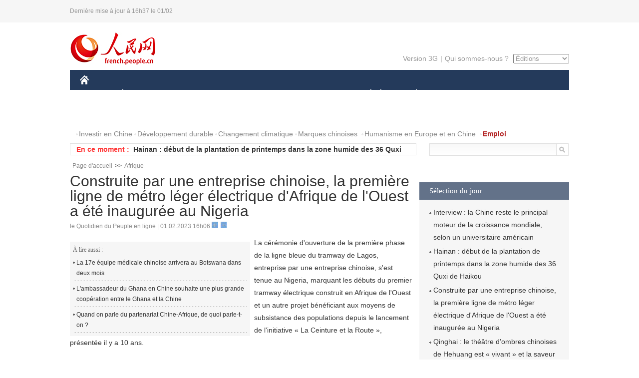

--- FILE ---
content_type: text/html
request_url: http://french.people.com.cn/Afrique/n3/2023/0201/c96852-10202104.html
body_size: 6165
content:
<!DOCTYPE html PUBLIC "-//W3C//DTD XHTML 1.0 Transitional//EN" "http://www.w3.org/TR/xhtml1/DTD/xhtml1-transitional.dtd">
<html xmlns="http://www.w3.org/1999/xhtml">
<head>
<meta http-equiv="content-type" content="text/html;charset=UTF-8"/>
<meta http-equiv="Content-Language" content="utf-8" />
<meta content="all" name="robots" />
<title>Construite par une entreprise chinoise, la première ligne de métro léger électrique d'Afrique de l'Ouest a été inaugurée au Nigeria</title>
<meta name="copyright" content="" />
<meta name="description" content="La cérémonie d'ouverture de la première phase de la ligne bleue du tramway de Lagos, entreprise par une entreprise chinoise, s'est tenue au Nigeria, marquant les débuts du premier tramway électrique construit en Afrique de l'Ouest et un autre projet bénéficiant aux moyens de subsistance des populations depuis le lancement de l'initiative « La Ceinture et la Route », présentée il y a 10 ans." />
<meta name="keywords" content="Chine-Afrique" />
<meta name="filetype" content="0" />
<meta name="publishedtype" content="1" />
<meta name="pagetype" content="1" />
<meta name="catalogs" content="F_96852" />
<meta name="contentid" content="F_10202104" />
<meta name="publishdate" content="2023-02-01" />
<meta name="author" content="F_300929" />
<meta name="source" content="Source:le Quotidien du Peuple en ligne Original" />
<meta name="editor" content="F_300929">
<meta name="sourcetype" content="10">
<link href="/img/2014frenchpd/page.css" type="text/css" rel="stylesheet" media="all" />
<meta name="viewport" content="width=device-width,initial-scale=1.0,minimum-scale=1.0,maximum-scale=1.0">
<!--[if IE]>
<link href="/img/2014frenchpd/hack_ie.css" type="text/css" rel="stylesheet" rev="stylesheet" media="all" />
<![endif]-->
<!--[if IE 6]>
<link href="/img/2014frenchpd/hack_ie6.css" type="text/css" rel="stylesheet" rev="stylesheet" media="all" />
<![endif]-->
<script type="text/javascript">
function doZoom(size){
	document.getElementById('p_content').style.fontSize=size+'px'
return false;
}
</script>
<script src="/img/2011english/jquery-1.7.1.min.js" type="text/javascript"></script>
<script src="/img/2014frenchpd/js/jquery.jdt.js" type="text/javascript"></script>
<script src="/img/2014frenchpd/js/nav.js" type="text/javascript"></script>
<script src="/img/2014frenchpd/js/tab.js" type="text/javascript"></script>
<script src="/img/2014frenchpd/js/jdt.js" type="text/javascript"></script>
</head>
<body>
<!--header-->
<div class="header clear none_320"><p><span>Dernière mise à jour à 16h37 le 01/02</span></p></div>
<!--nav-->
<div class="w1000 nav nav_3 oh clear">
	<div class="fl"><a href="http://french.peopledaily.com.cn/" target="_blank"><img src="/img/2014frenchpd/images/logo.jpg" alt="" /></a></div>
    <div class="fr none_320">
        <div class="nav_2 clear"><a href="http://french.people.com.cn/mobile/" target="_blank">Version 3G</a>|<a href="http://french.peopledaily.com.cn/209354/311716/index.html" target="_blank">Qui sommes-nous ?</a>
       	  <select onchange="window.location.href=this.value"> 
  				<option>Éditions</option>
<option value="http://www.people.com.cn/">中文简体</option>
<option value="http://english.people.com.cn/">English</option>
<option value="http://j.peopledaily.com.cn/">日本語</option> 
<option value="http://spanish.people.com.cn/">Español</option>
<option value="http://russian.people.com.cn/">Русский</option>
<option value="http://arabic.people.com.cn/">عربي</option>
<option value="http://kr.people.com.cn/">한국어</option>
<option value="http://german.people.com.cn/">Deutsch</option>
<option value="http://portuguese.people.com.cn/">Português</option>
<option value="http://www.swahili.people.cn/">Swahili</option>
<option value="http://www.italian.people.cn/">Italien</option>
<option value="http://www.kaz.people.cn/">Kazakh</option>
<option value="http://www.thai.people.cn">ภาษาไทย </option>
<option value="http://www.malay.people.cn">Bahasa Melayu</option>
<option value="http://www.greek.people.cn">Ελληνικά</option>
			</select>
        </div>
    </div>
</div>
<div class="headerbg none_320">
	<div id="header">
		<a class="logo" href="http://french.peopledaily.com.cn/"><img src="/img/2014frenchpd/images/home.jpg" /></a>
		<!--nav-->
		<div id="nav">
			<a href="http://french.peopledaily.com.cn/Chine/" class="nav-link">CHINE</a>
<a href="http://french.peopledaily.com.cn/Economie/index.html" class="nav-link">ÉCONOMIE</a>
<a href="http://french.peopledaily.com.cn/International/index.html" class="nav-link">MONDE</a>
<a href="http://french.peopledaily.com.cn/Afrique/index.html" class="nav-link">AFRIQUE</a>
<a href="http://french.peopledaily.com.cn/Sci-Edu/index.html" class="nav-link">SCIENCE</a>
<a href="http://french.peopledaily.com.cn/Culture/index.html" class="nav-link">CULTURE</a>
<a href="http://french.peopledaily.com.cn/VieSociale/index.html" class="nav-link">SOCIÉTÉ</a>
<a href="http://french.peopledaily.com.cn/96851/index.html" class="nav-link">PLANÈTE</a>
<a href="http://french.peopledaily.com.cn/Sports/index.html" class="nav-link">SPORT</a>
<a href="http://french.peopledaily.com.cn/Tourisme/index.html" class="nav-link">TOURISME</a>
<a href="http://french.peopledaily.com.cn/Horizon/index.html" class="nav-link">OPINION</a>
<a href="http://french.peopledaily.com.cn/Photos/index.html" class="nav-link">PHOTOS</a>
<a href="http://french.peopledaily.com.cn/31966/414308/index.html" class="nav-link">VIDEOS</a>

		</div>
	</div>
</div>
<div class="w1000 nav3 clear none_320"><span><a href="a" target="_blank"></a></span><a href="http://french.peopledaily.com.cn/31966/311720/313675/index.html" target="_blank">Investir en Chine</a><a href="http://french.peopledaily.com.cn/31966/311720/311721/index.html" target="_blank">Développement durable</a><a href="http://french.peopledaily.com.cn/31966/311720/311722/index.html" target="_blank">Changement climatique</a><a href="http://french.peopledaily.com.cn/31966/311145/index.html" target="_blank">Marques chinoises</a>
<a href="http://french.peopledaily.com.cn/31966/311720/311744/index.html" target="_blank">Humanisme en Europe et en Chine</a>
<a href="http://french.peopledaily.com.cn/n3/2018/0920/c4-9502271.html" target="_blank"><span style="color: #b22222"><strong>Emploi</strong></span></a></div>
<div class="w1000 nav4 oh clear none_320">
  	<div class="fl">
    	<span>En ce moment :</span>
        <ul id="lun"><li><a href='/Economie/n3/2023/0201/c31355-10202113.html' target=_blank>Interview : la Chine reste le principal moteur de la croissance mondiale, selon un universitaire américain</a></li>
<li><a href='/VieSociale/n3/2023/0201/c31360-10202108.html' target=_blank>Hainan : début de la plantation de printemps dans la zone humide des 36 Quxi de Haikou</a></li>
<li><a href='/Afrique/n3/2023/0201/c96852-10202104.html' target=_blank>Construite par une entreprise chinoise, la première ligne de métro léger électrique d'Afrique de l'Ouest a été inaugurée au Nigeria</a></li>
<li><a href='/Culture/n3/2023/0201/c31358-10202103.html' target=_blank>Qinghai : le théâtre d'ombres chinoises de Hehuang est « vivant » et la saveur du Nouvel An est forte</a></li>
<li><a href='/Economie/n3/2023/0201/c31355-10201834.html' target=_blank>La société chinoise Xpeng obtient un permis de vol pour sa voiture volante X2</a></li>
<li><a href='/Economie/n3/2023/0201/c31355-10201821.html' target=_blank>Les services de livraison express étendus à 95% des villages administratifs chinois</a></li>
<li><a href='/n3/2023/0201/c31357-10201804.html' target=_blank>La Chine devient le 3e pays au monde à avoir la capacité de livrer des ordinateurs quantiques</a></li>
<li><a href='/Economie/n3/2023/0201/c31355-10201794.html' target=_blank>Xinjiang : les productions actives à pleine capacité pour la nouvelle année à Bayingoleng</a></li>
<li><a href='/Economie/n3/2023/0201/c31355-10201750.html' target=_blank>Le box-office chinois atteint un niveau record en janvier</a></li>
<li><a href='/Economie/n3/2023/0201/c31355-10201744.html' target=_blank>Chine : les ventes de billets de loterie en hausse de 13,8% en 2022</a></li>

</ul>
<script type="text/javascript">
function wzlun(){
var container=document.getElementById("lun");
container.appendChild(container.firstChild);
}
setInterval("wzlun()",3000);
</script>
	</div>
    <div class="fr"><form action="http://search.people.com.cn/language/search.do" name="searchForm" method="post" target="_blank">
				<input type="hidden" name="dateFlag" value="false" />
				<input type="hidden" name="siteName" value="french"/>
				<input type="hidden" name="pageNum" value="1">
                <input type="text" name="keyword" id="keyword" class="on" value="" /><input type="image" name="button" id="button" value="search" src="/img/2014frenchpd/images/icon1.jpg" align="absmiddle" />
            	</form></div>
</div>
<!--d2nav-->
<div class="w1000 d2nav clear"><a href="http://french.peopledaily.com.cn/" class="clink">Page d'accueil</a>&gt;&gt;<a href="http://french.peopledaily.com.cn/Afrique/" class="clink">Afrique</a></div>
<!--d2 p1-->
<div class="w1000 d2_content wb_content oh clear">
	<div class="d2_left wb_left fl">
    	<h1>Construite par une entreprise chinoise, la première ligne de métro léger électrique d'Afrique de l'Ouest a été inaugurée au Nigeria</h1>
        <div class="wb_1 txt_t clear">le Quotidien du Peuple en ligne | 01.02.2023 16h06 <input type="button" class="t1" onclick="return doZoom(16)"><input type="button" class="t2" onclick="return doZoom(14)"></div>
        <div class="wbbox clear">
        	<div class="fl">
            	<div class="wb_3 clear"><div></div></div>
            	<div class="wb_2 none_320">
<h3>À lire aussi :</h3>
<ul class="list_12 clear"><li><a href="/Chine/n3/2023/0128/c31354-10199890.html" target=_blank>La 17e équipe médicale chinoise arrivera au Botswana dans deux mois</a></li><li><a href="/Afrique/n3/2023/0126/c96852-10199648.html" target=_blank>L'ambassadeur du Ghana en Chine souhaite une plus grande coopération entre le Ghana et la Chine</a></li><li><a href="/Horizon/n3/2023/0120/c31362-10198831.html" target=_blank>Quand on parle du partenariat Chine-Afrique, de quoi parle-t-on ?</a></li></ul>
                </div>
            </div>
            <div id="p_content"><p>
	La cérémonie d'ouverture de la première phase de la ligne bleue du tramway de Lagos, entreprise par une entreprise chinoise, s'est tenue au Nigeria, marquant les débuts du premier tramway électrique construit en Afrique de l'Ouest et un autre projet bénéficiant aux moyens de subsistance des populations depuis le lancement de l'initiative « La Ceinture et la Route », présentée il y a 10 ans.</p>
<p>
	Le président nigérian Muhammadu Buhari a pris le train de départ et a fait l'expérience de la sécurité, de la rapidité, de la commodité et du confort de la ligne bleue du métro léger de Lagos.</p>
<p>
	Il a hautement apprécié le rôle important du projet de métro léger dans le développement de Lagos, soulignant que le transport ferroviaire contribuera à soulager la pression du trafic urbain, à réduire la pollution de l'air et à améliorer l'expérience de voyage des habitants, ce qui permettra en fin de compte d'améliorer l'environnement des affaires, d'attirer des investissements et de favoriser le développement économique urbain.</p>
<p>
	De son côté, l'ambassadeur de Chine au Nigeria, Cui Jianchun, a déclaré que la ligne bleue du métro léger de Lagos réduira le temps de trajet moyen d'une heure à 20 minutes, ce qui changera considérablement le mode de déplacement des résidents le long de la ligne, élargira l'espace pour le développement urbain et aidera les populations locales à vivre une vie meilleure.</p>
<p>
	La coopération sur les grands projets d'infrastructure fait partie importante de la coopération entre la Chine et le Nigeria, et la coopération accrue dans d'autres domaines est attendue, a noté l'ambassadeur.</p>
<p>
	D'une longueur de 27 km et comprenant 11 stations, la ligne bleue du métro léger de Lagos améliorera le système de circulation dans la ville.</p>
</div>
            
            <div class="wb_10">(Rédacteurs :Ying&nbsp;Xie, Yishuang&nbsp;Liu)</div>
        </div>
        
        <div class="wb_4 clearfix none_320" >
        	<div class="fl">
            	<h3 class="p1_8 clear">Politique</h3>
                
                <ul class="list_12 p1_2 clear"><li><a href='/Chine/n3/2023/0201/c31354-10201708.html' target=_blank>La Chine condamne l'attaque d'une mosquée au Pakistan</a></li>
<li><a href='/Chine/n3/2023/0201/c31354-10201704.html' target=_blank>Les Etats-Unis ne peuvent exiger la coopération de la Chine tout en s'ingérant dans ses affaires intérieures</a></li>
<li><a href='/Chine/n3/2023/0201/c31354-10201700.html' target=_blank>La Chine continuera à élever son partenariat stratégique global avec le Vanuatu</a></li>
<li><a href='/Chine/n3/2023/0201/c31354-10201698.html' target=_blank>Publication prochaine d'un article de Xi Jinping sur l'auto-gouvernance pleine et stricte du Parti</a></li>
<li><a href='/Chine/n3/2023/0201/c31354-10201693.html' target=_blank>Xi Jinping encourage les jeunes Hongrois à mieux connaître la Chine et à devenir les émissaires de l'amitié</a></li>

</ul>
            </div>
            <div class="fr">
            	<h3 class="p1_8 clear">Monde</h3>
                
                <ul class="list_12 p1_2 clear"><li><a href='/Afrique/n3/2023/0201/c96852-10202104.html' target=_blank>Construite par une entreprise chinoise, la première ligne de métro léger électrique d'Afrique de l'Ouest a été inaugurée au Nigeria</a></li>
<li><a href='/Afrique/n3/2023/0201/c96852-10201697.html' target=_blank>Le président tunisien se dit attaché à "libérer et protéger l'Etat"</a></li>
<li><a href='/Afrique/n3/2023/0201/c96852-10201695.html' target=_blank>Des ministres de la Défense africains se réunissent pour renforcer les efforts de stabilisation en Somalie</a></li>
<li><a href='/Afrique/n3/2023/0201/c96852-10201694.html' target=_blank>L'Afrique du Sud enregistre une forte augmentation du nombre de visiteurs étrangers</a></li>
<li><a href='/Afrique/n3/2023/0201/c96852-10201690.html' target=_blank>Tunisie : l'état d'urgence prolongé jusqu'à la fin de l'année 2023</a></li>

</ul>
            </div>
        </div>
      	
        <div class="wb_6 clear none_320">
        	<form action="http://foreign_comments.people.cn/france/index.php/Comment/insercomment" id="form" name="form" method="post" accept-charset="utf-8">
            <input type = "hidden" name = "type" value = "0">
            <input type = "hidden" name = "news_id" id = "news_id" value = "10202104">
            <input type = "hidden" name = "news_url" value = "http://french.peopledaily.com.cn/Afrique/n3/2023/0201/c96852-10202104.html">
            <input type = "hidden" name = "news_title" value = 'Construite par une entreprise chinoise, la première ligne de métro léger électrique d'Afrique de l'Ouest a été inaugurée au Nigeria'>
            <input type = "hidden" name = "node_id" value = "96852">
        	<ul>
            	<li>Votre pseudo <input type="text"  name="uid" id="uid" class="on" /></li>
                <li><textarea  name="comment" id="comment" cols="45" rows="5"></textarea></li>
                <li class="on"><img src="/img/2014frenchpd/images/icon3.jpg" alt="" onclick="chake_submit()" />&nbsp;&nbsp;&nbsp;&nbsp;<a href="http://foreign_comments.people.cn/france/index.php/comment/netuser/10202104" target="_blank"><img src="/img/2014frenchpd/images/icon4.jpg" alt="" /></a></li>
            </ul>
            </form>
        </div>
        <div class="ly_1 clearfix">
      		
      	</div>
    </div>
  	<div class="d2_right fr none_320">
  		
        
        
        <div class="d2_5 oh clear">
        	<h3 class="p1_8 clear">Sélection du jour</h3>
    	<ul class="list_14 p1_2 p1_16 clear"><li><a href='/Economie/n3/2023/0201/c31355-10202113.html' target=_blank>Interview : la Chine reste le principal moteur de la croissance mondiale, selon un universitaire américain</a></li>
<li><a href='/VieSociale/n3/2023/0201/c31360-10202108.html' target=_blank>Hainan : début de la plantation de printemps dans la zone humide des 36 Quxi de Haikou</a></li>
<li><a href='/Afrique/n3/2023/0201/c96852-10202104.html' target=_blank>Construite par une entreprise chinoise, la première ligne de métro léger électrique d'Afrique de l'Ouest a été inaugurée au Nigeria</a></li>
<li><a href='/Culture/n3/2023/0201/c31358-10202103.html' target=_blank>Qinghai : le théâtre d'ombres chinoises de Hehuang est « vivant » et la saveur du Nouvel An est forte</a></li>
<li><a href='/Economie/n3/2023/0201/c31355-10201834.html' target=_blank>La société chinoise Xpeng obtient un permis de vol pour sa voiture volante X2</a></li>
<li><a href='/Economie/n3/2023/0201/c31355-10201821.html' target=_blank>Les services de livraison express étendus à 95% des villages administratifs chinois</a></li>
<li><a href='/n3/2023/0201/c31357-10201804.html' target=_blank>La Chine devient le 3e pays au monde à avoir la capacité de livrer des ordinateurs quantiques</a></li>

</ul>
        </div>
        
        <div class="d2_6 oh clear">
        	<h3 class="p1_8 clear">Les articles les plus lus</h3>
		<div class="p1_9 clear"><span>du jour</span>|<span class="on">de la semaine</span>|<span>du mois</span></div>
            <div class="p1_10 clear">
                <ul style="display:block;"><li><span>1</span><a href="/Economie/n3/2023/0131/c31355-10201219.html" title="La Chine accélère sa production après les vacances avec une vigueur renouvelée" target=_blank>La Chine accélère sa production après les vacances avec une…</a></li><li><span>2</span><a href="/n3/2023/0131/c31357-10201203.html" title="Des chercheurs chinois ont réalisé une percée dans le domaine de l'hydrogel imprimé en 3D" target=_blank>Des chercheurs chinois ont réalisé une percée dans le domai…</a></li><li><span>3</span><a href="/VieSociale/n3/2023/0131/c31360-10201178.html" title="Les cas de COVID-19 sont désormais à un niveau faible en Chine" target=_blank>Les cas de COVID-19 sont désormais à un niveau faible en Ch…</a></li><li><span>4</span><a href="/Tourisme/n3/2023/0131/c31361-10201633.html" title="Les voyages des Chinois à l'étranger ont décollé pendant les dernières vacances" target=_blank>Les voyages des Chinois à l'étranger ont décollé pendant le…</a></li><li><span>5</span><a href="/Culture/n3/2023/0131/c31358-10201191.html" title="La Chine publie un plan de protection pour l'Axe Central de Beijing" target=_blank>La Chine publie un plan de protection pour l'Axe Central de…</a></li></ul>
                <ul><li><span>1</span><a href="/VieSociale/n3/2023/0128/c31360-10200239.html" title="La Chine entrevoit des succès thérapeutiques dans la lutte contre la COVID-19" target=_blank>La Chine entrevoit des succès thérapeutiques dans la lutte …</a></li><li><span>2</span><a href="/Economie/n3/2023/0128/c31355-10200164.html" title="Selon un expert pakistanais, la Chine va jouer un rôle important dans la reprise économique mondiale" target=_blank>Selon un expert pakistanais, la Chine va jouer un rôle impo…</a></li><li><span>3</span><a href="/Economie/n3/2023/0130/c31355-10201006.html" target=_blank>L'économie chinoise se démarque sur la scène mondiale</a></li><li><span>4</span><a href="/VieSociale/n3/2023/0130/c31360-10200758.html" title="L'immunité collective empêche la propagation de la COVID-19 en Chine" target=_blank>L'immunité collective empêche la propagation de la COVID-19…</a></li><li><span>5</span><a href="/Economie/n3/2023/0128/c31355-10200161.html" title="Le box-office chinois fait un retour en force pendant les vacances de la Fête du Printemps" target=_blank>Le box-office chinois fait un retour en force pendant les v…</a></li></ul>
                <ul><li><span>1</span><a href="/VieSociale/n3/2023/0128/c31360-10200239.html" title="La Chine entrevoit des succès thérapeutiques dans la lutte contre la COVID-19" target=_blank>La Chine entrevoit des succès thérapeutiques dans la lutte …</a></li><li><span>2</span><a href="/Economie/n3/2023/0124/c31355-10199298.html" title="Les entreprises chinoises saisissent de nouvelles opportunités grâce aux activités commerciales à l'étranger" target=_blank>Les entreprises chinoises saisissent de nouvelles opportuni…</a></li><li><span>3</span><a href="/Economie/n3/2023/0128/c31355-10200164.html" title="Selon un expert pakistanais, la Chine va jouer un rôle important dans la reprise économique mondiale" target=_blank>Selon un expert pakistanais, la Chine va jouer un rôle impo…</a></li><li><span>4</span><a href="/Economie/n3/2023/0130/c31355-10201006.html" target=_blank>L'économie chinoise se démarque sur la scène mondiale</a></li><li><span>5</span><a href="/VieSociale/n3/2023/0130/c31360-10200758.html" title="L'immunité collective empêche la propagation de la COVID-19 en Chine" target=_blank>L'immunité collective empêche la propagation de la COVID-19…</a></li></ul>
            </div>
        </div>
        
  	</div>
</div>
<!--ad-->

<!--link-->

<!--copyright-->
<div id="copyright">Copyright &copy; 2000-2023 Tous droits réservés.</div>
<script src="/img/FOREIGN/2015/11/212722/js/jquery.cookie.js" type="text/javascript"></script>
<script type="text/javascript">
function chake_submit(){
	var uid = $('#uid').val();  
	var comment = $('#comment').val(); 
	var news_id = $('#news_id').val();

	var cookies_newsid = $.cookie(news_id);
	if (cookies_newsid == comment){
		alert('Merci d’éviter les spams.');
		return false;
	}else{
		if(uid == ''){
			alert('Choisir un pseudo');
			return false;
		}
		if(comment == ''){
		   alert('Laissez un commentaire.');
		   return false;
		}
		$.cookie(news_id, comment, { expires: 1 }); 
		document.getElementById('form').submit();  
	}
}
</script>
<script src="http://tools.people.com.cn/css/2010tianrun/webdig_test.js" language="javascript" type="text/javascript" async></script>
<img src="http://counter.people.cn:8000/d.gif?id=10202104" width=0 height=0 style="display:none;">
</body>
</html>

--- FILE ---
content_type: text/css
request_url: http://french.people.com.cn/img/2014frenchpd/page.css
body_size: 4868
content:
@charset "utf-8";
body,h1,h2,h3,h4,h5,h6,hr,p,blockquote,dl,dt,dd,ul,ol,li,pre,form,button,input,textarea,th,td{margin:0;padding:0;}
body{font:normal 12px/180% "Trebuchet MS", Arial, Helvetica, sans-serif;color:#333;text-align:center;}
div{ margin:0 auto;text-align:left;font:normal 12px/180% "Trebuchet MS", Arial, Helvetica, sans-serif;}
a:link,a:visited{color:#333;text-decoration:none;}
a:hover{color:#c00;text-decoration:underline;}
img{border:none;}
ol,ul,li{list-style:none;} 
em,i{font-style:normal;}
/*clear*/
.clear{clear:both;}
.clearfix:after{display:block;clear:both;content:".";visibility:hidden;height:0;}
/*other*/
h1{font-size:30px;}
h2{font-size:20px;}
h3{font-size:15px;}
.w1000{width:1000px;}
.oh{overflow:hidden;}
.fl{float:left;}
.fr{float:right;}
.list_14 li{background:url(images/dot2.gif) no-repeat 0 12px;padding-left:8px;font-size:14px;}
.list_12 li{background:url(images/dot5.gif) no-repeat 0 8px;padding-left:9px;}
/*color*/
.header p,.nav_1,.nav_2,.nav_2 a:link,.nav_2 a:visited,.nav_2 select,.p1_7 li,.nav2b div.fl ul li a:link,.nav2b div.fl ul li a:visited,.wb_4 ul.p1_2 li a:link,.wb_4 ul.p1_2 li a:visited{color:#999;}
.nav2 span a:link,.nav2 span a:visited,.p1_4,.p1_4 a:link,.p1_4 a:visited,.p1_5 a:link b,.p1_5 a:visited b,.p1_6 li,.p1_6 li a:link,.p1_6 li a:visited,.p1_8,.p1_10 ul li span,.link_content a:link,.link_content a:visited,.d2_1,.d2_1 a:link,.d2_1 a:visited,#tiles li p a:link,#tiles li p a:visited,.wb_3 a:link,.wb_3 a:visited{color:#fff;}
.nav2 span.on a:link,.nav2 span.on a:visited{color:#0386c3;}
.nav3,.nav3 a:link,.nav3 a:visited,.d2nav a:link,.d2nav a:visited{color:#858585;}
.nav4 span{color:#ff3333;}
.p1_left h1,.p1_left h1 a:link,.p1_left h1 a:visited,.p1_7 li a:link,.p1_7 li a:visited,.p1_11 li a:link,.p1_11 li a:visited,.p1_12,.p1_12 a:link,.p1_12 a:visited,.p1_13 a:link,.p1_13 a:visited{color:#243a5b;}
.p1_5 li a{color:#ccc;}
.p1_6 li.active,.p1_6 li.active a:link,.p1_6 li.active a:visited,.p1_7 ul li.on a:link,.p1_7 ul li.on a:visited,.p1_11 li.on a:link,.p1_11 li.on a:visited{color:#ff5400;}
.p1_14 li,.p1_14 li a:link,.p1_14 li a:visited{color:#666;}
/*header*/
.header{height:45px;background:#f6f6f6;font-family:Arial, Helvetica, sans-serif;}
.header p{width:1000px;margin:0 auto;}
.header p span{line-height:45px;}
/*nav*/
.nav,.nav div.fr{padding-top:20px;}

.nav_1,.nav_2{height:25px;font-size:14px;}
.nav_1{width:190px;margin:0 0 0 auto;overflow:hidden;}
.nav_2{margin:0 0 0 auto;width:600px;text-align:right;}
.nav_1 span{float:left;}
.nav_1 div.bdsharebuttonbox,.nav_1 div.bdshare-button-style0-16{float:right;}
.nav_1 div.bdsharebuttonbox{width:100px;}
.nav_2 a{margin:0 5px;}
.nav_2 select{font-family:"Trebuchet MS", Arial, Helvetica, sans-serif;}
.nav_3 div.fr{padding-top:40px;}

.headerbg{height:40px;margin-bottom:12px;background:#243a5b;margin:10px auto 0 auto;width:1000px;}
#header{height:40px;width:960px;margin:0 auto;}
#header .logo{float:left;display:block;margin-top:10px;padding-right:15px;}
#nav{float:left;font-size:16px;font-family:Impact;}
#nav a:hover{text-decoration:none;}
#nav .nav-item,#nav .nav-link{position:relative;float:left;display:block;color:#fff;z-index:1000;}
#nav .nav-link{height:40px;line-height:40px;z-index:999;padding:0 10px;text-align:center;}
#nav a.nav-link:hover{white-space:nowrap;color:#ff5400;background:#f6f6f6;}
#nav .nav-dropdown{display:none;position:absolute;top:40px;width:491px;background:#f6f6f6;box-shadow:0 1px 6px rgba(0, 0, 0, 0.2);z-index:998;color:#243a5b;}
#nav .nav-dropdown-align-right{left:auto;right:0;_right:-1px;}

.nav-dropdown h2{font-size:22px;padding:12px 0;color:#ff5400;font-family:Impact;font-weight:normal;width:458px;margin:0 auto;}
.nav-dropdown div.fl,.nav-dropdown div.fr{width:214px;}
.nav-dropdown div.fl{padding-left:15px;}
.nav-dropdown div.fr{padding-right:15px;}
.nav-dropdown div.c1{font-size:14px;line-height:140%;}
.nav-dropdown div.c1 b{font-size:16px;padding:8px 0 3px 0;display:block;color:#243a5b;}
.nav-dropdown div.c2{text-align:right;}
.nav-dropdown div.c2 a{color:#0386c3;}
.nav-dropdown div ul{width:214px;margin:0 auto;border:none;padding:10px 0;}
.nav-dropdown div ul li{line-height:160%;}
.nav-dropdown div.fr h3{color:#ff5400;font-family:Impact;font-weight:normal;}

.nav3{height:38px;line-height:38px;font-size:14px;}
.nav3 a{background:url(images/dot.gif) no-repeat 0 18px;padding-left:6px;display:inline-block;margin:0 2px;}
.nav3 span a{background:none;}

.nav4{height:30px;font-family:Arial, Helvetica, sans-serif;}
.nav4 div.fl,.nav4 div.fr input.on{border:1px solid #dfdfdf;}
.nav4 div.fl{width:680px;height:22px;line-height:22px;font-size:14px;font-weight:bold;padding-left:12px;}
.nav4 div.fl span{margin-right:8px;}
.nav4 div.fl span,.nav4 div.fl ul{float:left;}
.nav4 div.fl ul{width:557px;overflow:hidden;height:22px;}
.nav4 div.fl ul li{overflow:hidden;height:22px;}
.nav4 div.fr{width:280px;}
.nav4 div.fr input.on{height:23px;line-height:23px;background:url(images/nav1.gif) repeat-x;width:243px;border-right:none;color:#aaa;padding-left:10px;}
.nav4 div.fr input.on,.nav4 div.fr img{vertical-align:middle;}

/*=p1=*/
.p1_content{background:url(images/p1bg.gif) repeat-y top right;margin-top:20px;}
.p1line{background:url(images/p1line.gif) no-repeat;height:1px;}
.p1_left{width:500px;}
.p1_center{width:300px;margin-left:40px;}
.p1_right{width:159px;}
.p1_left h1{line-height:28px;font-weight:normal;clear:both;margin-bottom:15px;}
.p1_left,.p1_1{font-size:14px;line-height:150%;}
.p1_1 img{display:block;margin:0 0 10px 0;}
.p1_2{padding:10px 0 15px 0;border-bottom:1px solid #ccc;}
.p1_2b{border:none;}
.p1_2 li{line-height:180%;}
.p1_left h1.p1_3{margin-top:15px;}
.p1_4{height:40px;line-height:40px;background:#666;padding-left:16px;width:475px;font-family:Impact;font-weight:normal;}
.p1_5{width:491px;background:#333;margin:0 auto 0 0;}
.p1_5 li{padding:20px 20px 20px 16px;width:455px;line-height:140%;border-bottom:1px solid #525252;}
.p1_5 li img{float:right;margin-left:15px;}
.p1_5 li b{display:block;font-size:16px;padding-bottom:3px;line-height:140%;}
.p1_6,.p1_8{height:35px;line-height:35px;background:#637289;font-family:Impact;font-weight:normal;}
.p1_6 li{float:left;font-size:15px;padding:0 9px;}
.p1_6 li.active{background:#f6f6f6;border-left:1px solid #fdfdfd;border-right:1px solid #fdfdfd;}
.p1_7{border-top:1px solid #fff;}
.p1_7 ul{width:256px;margin:0 auto;display:none;}
.p1_7 ul li{font-size:14px;padding:9px 0;}
.p1_7 ul li,.p1_10 ul li,.p1_11 li{background:url(images/dianx1.gif) repeat-x bottom;}
.p1_7 ul li.on,.p1_11 li.on,.nav2b div ul li.on{background:none;text-align:right;padding:5px 0;}
.p1_8{padding-left:20px;width:280px;}
.p1_9{font-weight:bold;padding:8px 0;color:#65758c;}
.p1_9 span.on{color:#ff5400;}
.p1_9 span{margin:0 5px;}
.p1_9,.p1_10 ul li{font-size:14px;}
.p1_9,.p1_10{width:263px;}
.p1_10 ul{display:none;}
.p1_10 ul li{clear:both;padding:10px 0 10px 0;overflow:hidden;}
.p1_10 ul li span{display:block;width:22px;height:23px;background:url(images/numbg.jpg) no-repeat;float:left;text-align:center;line-height:23px;margin:8px 10px 0 0;font-size:16px;}
.p1_11{width:264px;margin:0 auto;}
.p1_11 li{font-size:14px;line-height:140%;padding:15px 0;overflow:hidden;}
.p1_11 li img{float:left;margin-right:10px;}
.p1_12{font-size:18px;padding:12px 0;font-weight:normal;}
.p1_12,.p1_13{width:260px;margin:0 auto;}
.p1_13{font-size:14px;line-height:140%;}
.p1_13 img{display:block;margin-bottom:10px;}
.p1_14,.p1_16{width:260px;margin:0 auto;padding:10px 20px;}
.p1_15{border-bottom:1px solid #fff;}
.p1_16{border-bottom:none;}
.p1_16 li{margin-top:3px;}
.p1_17,.p1_18,.p1_19{width:130px;padding-top:15px;}
.p1_17{line-height:160%;}
.p1_17 img,.p1_19 li img{display: block;}
.p1_18,.p1_19{margin:0 auto;}
.p1_18{font-family:Impact;font-weight:normal;}
.p1_19 li{overflow:hidden;width:130px;margin-bottom:16px;font-size:14px;text-align:center;line-height:140%;}

.p1_20{font-size:14px;line-height:140%;}
.p1_20 img{display:block;margin-bottom:5px;}
/*=link=*/
.link_content{background:#243a5b;width:940px;padding:15px 30px;margin-top:20px;}
.link_content a{display:inline-block;background:url(images/dot3.gif) no-repeat 0 12px;padding-left:18px;font-size:16px;line-height:200%;}
/*=d2nav=*/
.d2nav{height:31px;line-height:31px;font-family:Arial, Helvetica, sans-serif;}
.d2nav a{margin:0 5px;}
/*=d2=*/
.d2_1{background:#637289;padding-bottom:20px;}
.d2_1 h2{width:978px;margin:0 auto;height:53px;line-height:53px;}
.d2_1 ul{width:996px;margin:0 auto;}
.d2_1 ul li{float:left;margin:0 8px;display:inline;width:150px;font-size:14px;line-height:140%;height:160px;overflow:hidden;}
.d2_1 ul li img{display:block;margin-bottom:5px;}
.d2_content{margin-top:15px;}
.d2_left{width:680px;}
.d2_right{width:300px;}

.d2_2 li{background:url(images/dianx2.gif) repeat-x bottom;line-height:26px;font-size:12px;padding-top:10px;color:#9a9899;}
.d2_2 li a{background:url(images/dot2.gif) no-repeat 0 8px;padding-left:9px;font-size:14px;}

.d2_3{font-size:12px;text-align:center;padding:25px 0 45px 0;}
.d2_3 a{display:inline-block;border:1px solid #dbdae0;}
.d2_3 a.common_current_page,.d2_3 a.on{background:#fcdd10;color:#fff;}
.d2_3 a,.d2_3 span,.d2_3 em{margin:0 5px;padding:3px 7px;text-decoration:none;}
.d2_5{margin-top:17px;}
.d2_5,.d2_6{background:#f6f6f6;}
.d2_6{margin-top:4px;}
.d2_7{margin-top:8px;}
#box,.text_box{width:300px;position:relative;margin-top:5px;height:300px;background:#f6f6f6;padding-bottom:10px;height:305px;overflow:hidden;}
#box ul li,.text_box ul li{display:none;position:absolute;}
#box ul li b,.text_box ul li b{position:absolute;width:300px;top:255px;left:0;font-weight:normal;font-size:14px;text-align:center;}
#box ol,.text_box ol{width:300px;padding:187px 0 0 0;}
#box ol li,.text_box ol li{float:left;padding:0 5px 0 6px;}
#box ol li img,.text_box ol li img{width:89px;height:63px;}
#box ol li b,#box ol li div,.text_box ol li b,.text_box ol li div{display:none;}
.pic_list{width:1000px;height:auto;margin:10px auto;}
#tiles{list-style-type:none;position:relative;margin: 0;}
#tiles li{width:230px;background:#e3e3e3;display:none;cursor:pointer;margin:0 4px;float:left;font-size:14px;text-align:right;}
#tiles li img{display: block;}
#tiles li p{font-size:14px;text-align:left;background:#65758c;padding:5px 10px;width:210px;}
#tiles li span{}
#tiles ali:nth-child(3n){height:175px;}
#tiles ali:nth-child(4n-3){padding-bottom: 30px;}
#tiles ali:nth-child(5n){height:250px;}
.page_n{width:980px;text-align:center;padding:25px 0 10px 0;}
.page_n a.common_current_page{background:#fcdd10;color:#fff;}
.page_n img{vertical-align:middle;}
.page_n a,.page_n span,.page_n em{margin:0 5px;padding:3px 7px;text-decoration:none;font-size:14px;}

/*=wb=*/
.wb_content{margin-top:0;}
.wb_left{width:685px;}
.wb_left h1{line-height:30px;font-weight:normal;}
.wb_1{padding:5px 0 10px 0;color:#8b8b8b;}
.wbbox{font-size:14px;}
.wbbox div.fl{width:361px;margin-right:8px;}
.wbbox p{padding-bottom:15px;}
.wb_2{background:#f6f6f6;width:349px;padding:6px;margin:10px auto 0 0;}
.wb_2 h3{color:#616161;font-size:12px;font-family:Impact;font-weight:normal;}
.wb_2 ul li{background:url(images/dianx1.gif) repeat-x bottom;padding:5px 0;}
.wb_2 ul li a{background:url(images/dot2.gif) no-repeat 0 8px;padding-left:7px;display:block;}
.wb_3 td.picdesc{text-align:left;}
.wb_3 table,.wb_3 td img{width:361px;}
.wb_3{text-align:left;}
.wb_4{background:url(images/wbbg.gif);margin-top:20px;}
.wb_4 div.fl,.wb_4 div.fr{width:335px;}
.wb_4 h3.p1_8{width:315px;margin:0 auto;}
.wb_4 div.on{width:309px;margin:15px auto 0 auto;font-size:14px;line-height:160%;}
.wb_4 div.on img{float:left;margin-right:18px;}
.wb_4 ul.p1_2{width:309px;margin:8px auto 0 auto;border-bottom:none;}
.wb_4 ul.p1_2 li{font-size:12px;}
.wb_5{width:685px;}
.wb_5 h2{width:648px;font-family:Impact;font-weight:normal;}
.wb_5 ul{width:664px;}
.wb_6{margin-top:15px;}
.wb_6 li{margin-top:10px;font-size:14px;}
.wb_6 li.on{text-align:center;}
.wb_6 li.on img,.wb_6 li.on input{vertical-align:middle;}
.wb_6 li textarea{width:683px;height:117px;}

.wb_6 li input.on,.wb_6 li textarea{border:1px solid #637289;}
.wb_7{width:685px;margin:20px auto 0 auto;}
.wb_7 dt,.wb_7 dd{width:685px;clear:both;}
.wb_7 dt{font-size:14px;color:#af1b1b;}
.wb_7 dt span{float:left;}
.wb_7 dt em{float:right;}
.wb_7 dd{padding:5px 0 10px 0;font-size:16px;}
.wb_9{background:#f5f5f5;padding:10px 0;}
.wb_9 div.on1{font-weight:bold;text-align:center;color:#000;font-size:13px;}
.wb_9 div.on3{font-weight:normal;}
.wb_9 div.on3 a:link,.wb_9 div.on3 a:visited{color:#3a6367;}
.bdsharebuttonbox{margin:0 auto;width:230px;}
.wb_10{text-align:right;}

/*=copyright=*/
.ad01{padding-top:20px;}
.ad02{padding-top:10px;}
#copyright{clear:both;margin:0 auto;padding:30px 0 10px 0;width:980px;text-align:center;font-size:14px;}
.rollBox{width:996px;overflow:hidden;margin:20px auto 0 auto;height:160px;}
.rollBox .ScrCont{width:996px;overflow:hidden;}
.rollBox ul li{float:left;width:150px;margin:0 8px;display:inline;text-align:center;height:160px;overflow:hidden;}

/*=d2 20150604=*/
.d2tu_content{margin-top:0;}
.d2tu_left{width:662px;}
.d2tu_1,.d2hg_1{width:660px;border:1px solid #eee;}
.d2tu_1 ul{width:621px;margin:0 auto;}
.d2tu_1 li{overflow:hidden;border-bottom:1px solid #e8eaed;padding:19px 0;font-size:14px;color:#333;line-height:140%;}
.d2tu_1 li img{float:left;margin-right:15px;}
.d2tu_1 li b{font-size:20px;line-height:100%;display: block;}
.d2tu_1 li b,.d2tu_1 li b a:link,.d2tu_1 li b a:visited{color:#22346f;}
.d2tu_1 li span{font-size:12px;font-weight:normal;color:#637289;}
.d2tu_2{width:600px;padding-top:10px;}
.list_14b li{background:url(images/dot6.gif) no-repeat 0 10px;padding-left:20px;font-size:14px;line-height:150%;}
.d2hg_1 h3,.d2hg_1 ul{width:608px;margin:0 auto;}
.d2hg_1 h3{height:71px;line-height:71px;font-size:18px;border-bottom:1px solid #d5d5d5;}
.d2hg_1 ul{padding-bottom:15px;}
.d2hg_1 ul li{margin-top:20px;}
.d2hg_1 ul li a:link,.d2hg_1 ul li a:visited{color:#666;}
.d2gy_content{width:998px;border:1px solid #dfdfdf;}
.d2gy_content ul{width:960px;margin:0 auto;}
.d2gy_content ul li{clear:both;padding:20px 0;overflow:hidden;border-bottom:1px solid #e0e3e7;font-size:14px;line-height:180%;}
.d2gy_content ul li img{float:right;}
.d2gy_content ul li b{font-size:18px;display: block;padding:8px 0;}

/*=zt 20151010=*/
.zt_top,.zt_pic{margin-top:20px;}
.zt_top img{border:1px solid #e6e6e6;}
.zt_pic{position:relative;overflow:hidden;width:1000px;height:400px;left:0;}
.zt_pic span{position:absolute;cursor:pointer;height:52px;width:24px;}
.zt_pic span.a01{top:40%;left:20px;z-index:999;}
.zt_pic span.a02{top:40%;right:20px;z-index:999;}
.zt_pic li{position:relative;}
.zt_pic li img{display:block;margin-bottom:8px;}
.zt_pic li i{position:absolute;z-index:1000;width:1000px;height:400px;background:url(images/zt_1.png) no-repeat;top:0;left:0;}
.zt_pic li span{font-size:16px;position:absolute;z-index:1000;width:908px;height:100px;top:300px;left:48px;}
.zt_pic li b{display: block;font-size:28px;line-height:35px;}
.zt_pic li b,.zt_pic li b a:link,.zt_pic li b a:visited{color:#d5d5d5;}
.zt_pic li span{color:#a4a4a4;}
.zt_content{margin-top:30px;}
.zt_content .fl{width:660px;}
.zt_content .fr{width:315px;}
.zt_1 img{float:left;margin-right:18px;}
.zt_1{color:#888;font-size:14px;line-height:160%;position: relative;height:235px;}
.zt_1 b{padding-bottom:10px;display:block;color:#383838;font-size:22px;line-height:24px;}
.zt_1 em{display:block;position: absolute;bottom:0;right:0;}
.zt_1 em a:link,.zt_1 em a:visited,.zt_5 li em a:link,.zt_5 li em a:visited{color:#5883b8;}
.zt_2{margin-top:20px;}
.zt_2 li{font-size:16px;line-height:180%;background:url(images/zt_dot.gif) no-repeat 0 14px;padding-left:15px;}
.zt_3 li{font-size:14px;line-height:180%;margin-bottom:26px;width:315px;clear:both;}
.zt_3 li img{float:left;margin-right:15px;}
.zt_4{text-align:center;font-size:14px;line-height:180%;}
.zt_4 img{margin-bottom:5px;display:block;}
.zt_5{width:1028px;padding-top:20px;clear:both;}
.zt_5 li{float:left;width:309px;border:1px solid #e6e6e6;padding:1px 1px 0 1px;color:#797979;margin-right:29px;display:inline;}
.zt_5 li b,.zt_5 li span,.zt_5 li em{width:280px;display:block;margin:0 auto;}
.zt_5 li img{margin-bottom:13px;}
.zt_5 li b{font-size:16px;color:#383838;font-weight:normal;}
.zt_5 li span{font-size:14px;padding-top:8px;}
.zt_5 li em{text-align:right;padding:18px 0;}
.zt_page{margin-top:30px;clear:both;}
.zt_6 li input.on,.zt_6 li textarea{border:1px solid #e6e6e6;}
.zt_6 li textarea{width:1000px;height:120px;}
.zt_6 li input.on{cursor:pointer;}
.wbbox p em,.wbbox p i{font-style:italic;}

/*=wb 20160818=*/
#p_content{font-size:14px;}
.txt_t input.t1{background:url(images/icon+.jpg) no-repeat;width:13px;height:13px;border:none;margin-right:5px;cursor:pointer;}
.txt_t input.t2{background:url(images/icon-.jpg) no-repeat;width:13px;height:13px;border:none;cursor:pointer;}

/*20161101xiangyingshi*/
.none_320{ display:block;}

/*20161124*/
.video_box{ height:500px; min-height:500px;}

/*20170511 liuyan*/
.ly_1 dl{font-size: 14px;border-bottom: 1px solid #eee;padding:15px 0 20px 0;overflow: hidden;}
.ly_1 dt{color:#635e64;line-height: 180%;}
.ly_1 dt span{color:#333;}
.ly_1 dd{line-height: 120%;margin-top: 5px;color:#003299;}
.ly_1 dd.zai{color:#635e63;font-size: 12px;cursor: pointer;}
.ly_1 dd.zai span{background: url(images/dot2.gif) no-repeat 0 6px;padding-left: 11px;display: inline-block;}

/* MEDIA QUERIES Mobile phone
---------------------------------------------------------------------- */   
@media (min-device-width:320px) and (max-width:689px),
       (max-device-width:480px)
	   {
		   
.none_320{ display:none;}
.w1000{width:100%;}
.d2_left{width:90%; float:none; margin:20px auto;}
.nav div.fl,.d2nav{width:90%; margin:0 auto; float:none;}
.wb_1{ border-bottom:#ccc 1px solid; margin-bottom:20px;}
#copyright{ width:100%; text-align:center;}
.wb_5{width:100%;}
/*20220321*/
.wb_content {
	width: 92%;
}
.d2_1{background:#637289;padding-bottom:20px;}
.d2_1 h2{width:978px;margin:0 auto;height:53px;line-height:53px;}
.d2_1 ul{width:996px;margin:0 auto;}
.d2_1 ul li{float:left;margin:0 8px;display:inline;width:150px;font-size:14px;line-height:140%;}
.d2_1 ul li img{display:block;margin-bottom:5px;}

.d2tu_left{width:100%;}
.d2tu_1,.d2hg_1{width:96%;border:1px solid #eee;}
.d2tu_1 ul{width:95%;margin:0 auto;}

.wb_8 div,.wb_8 b{width:100%;}
.wb_8 img,.wb_3 img{ width:100%; height:auto;}

.d2_1 h2{width:90%;margin:0 auto;height:53px;line-height:53px;}
.d2_1 ul{width:100%;margin:0 auto;}
.d2_1 ul li{float:left;margin:0 16px;display:inline;width:150px;font-size:14px;line-height:140%;}

.p1_content{background: no-repeat;margin-top:20px;}
.p1line{background: none;height:1px;}

.p1_left{width:100%;}
.p1_center{width:100%;margin-left:0;}

.pic_list{ width:99%;}
.page_n{ width:99%;}
.d2gy_content{ width:99%;}

/*20161108*/
.d2_1 h2{width:90%;margin:0 auto;height:53px;line-height:53px;}
.d2_1 ul{width:100%;margin:0 auto;}
.d2_1 ul li{float:left;margin:0 2%;display:inline;width:45%;font-size:14px;line-height:140%;}
.d2_1 ul li img{ width:100%; height:auto;}
.wb_5{width:100%;}
.wb_5 h2{width:90%; margin:0 auto;font-family:Impact;font-weight:normal;}
.wb_5 ul{width:96%; padding-left:4%;}

.wb_left,.d2_left{width:100%;}
.wbbox div.fl{width:320px;margin-right:0;}
.wb_3 table,.wb_3 td img{width:320px;}

.wb_left h1{line-height:30px;font-weight:normal; padding-left:2%;}
.wb_1{padding:5px 0 10px 10px;color:#8b8b8b;}

#copyright{clear:both;margin:0 auto;padding:30px 0 10px 0;width:100%;text-align:center;font-size:14px;}

#p_content{font-size:14px; padding:0 1%;}

.wbbox div.fl{ width:98%; margin:0 auto 20px; float:none;}
.wb_3 table{ width:100%; }
.wb_3 td img{ width:100%; height:auto;}

/*20161124*/
.video_box{ height:auto;}

#p_content p img{ width:99% !important; height:auto !important;}	

}
/*20221015*/
.fr-swiper-container-gg01 {
	width: 1000px;
    margin: 20px auto 0 auto;
    height: 90px;
}
/* 20230404 */
.wbbox p span[desc="desc"] {
	font-style: italic;
}